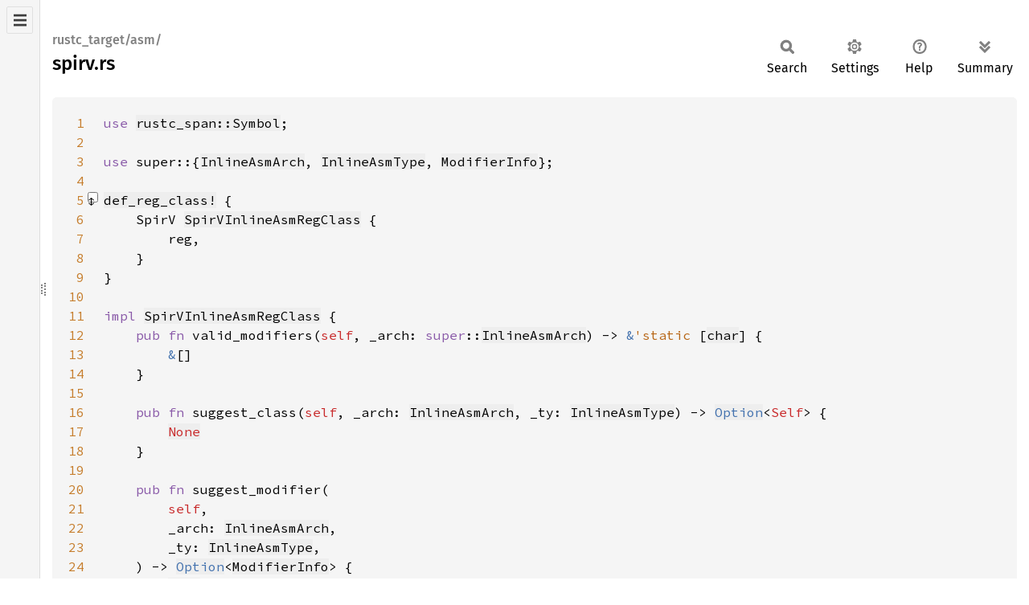

--- FILE ---
content_type: text/html
request_url: https://doc.rust-lang.org/beta/nightly-rustc/src/rustc_target/asm/spirv.rs.html
body_size: 3852
content:
<!DOCTYPE html><html lang="en"><head><meta charset="utf-8"><meta name="viewport" content="width=device-width, initial-scale=1.0"><meta name="generator" content="rustdoc"><meta name="description" content="Source of the Rust file `compiler/rustc_target/src/asm/spirv.rs`."><title>spirv.rs - source</title><script>if(window.location.protocol!=="file:")document.head.insertAdjacentHTML("beforeend","SourceSerif4-Regular-6b053e98.ttf.woff2,FiraSans-Italic-81dc35de.woff2,FiraSans-Regular-0fe48ade.woff2,FiraSans-MediumItalic-ccf7e434.woff2,FiraSans-Medium-e1aa3f0a.woff2,SourceCodePro-Regular-8badfe75.ttf.woff2,SourceCodePro-Semibold-aa29a496.ttf.woff2".split(",").map(f=>`<link rel="preload" as="font" type="font/woff2"href="../../../static.files/${f}">`).join(""))</script><link rel="stylesheet" href="../../../static.files/normalize-9960930a.css"><link rel="stylesheet" href="../../../static.files/rustdoc-77263533.css"><meta name="rustdoc-vars" data-root-path="../../../" data-static-root-path="../../../static.files/" data-current-crate="rustc_target" data-themes="" data-resource-suffix="" data-rustdoc-version="1.94.0-beta.1 (9b1f8ff42 2026-01-19)" data-channel="beta" data-search-js="search-9e2438ea.js" data-stringdex-js="stringdex-b897f86f.js" data-settings-js="settings-c38705f0.js" ><script src="../../../static.files/storage-e2aeef58.js"></script><script defer src="../../../static.files/src-script-813739b1.js"></script><script defer src="../../../src-files.js"></script><script defer src="../../../static.files/main-7bab91a1.js"></script><noscript><link rel="stylesheet" href="../../../static.files/noscript-ffcac47a.css"></noscript><link rel="alternate icon" type="image/png" href="../../../static.files/favicon-32x32-eab170b8.png"><link rel="icon" type="image/svg+xml" href="../../../static.files/favicon-044be391.svg"></head><body class="rustdoc src"><!--[if lte IE 11]><div class="warning">This old browser is unsupported and will most likely display funky things.</div><![endif]--><nav class="sidebar"><div class="src-sidebar-title"><h2>Files</h2></div></nav><div class="sidebar-resizer" title="Drag to resize sidebar"></div><main><section id="main-content" class="content"><div class="main-heading"><h1><div class="sub-heading">rustc_target/asm/</div>spirv.rs</h1><rustdoc-toolbar></rustdoc-toolbar></div><div class="example-wrap digits-2"><pre class="rust"><code><a href=#1 id=1 data-nosnippet>1</a><span class="kw">use </span><a href="../../../rustc_span/symbol/struct.Symbol.html">rustc_span::Symbol</a>;
<a href=#2 id=2 data-nosnippet>2</a>
<a href=#3 id=3 data-nosnippet>3</a><span class="kw">use </span>super::{<a href="mod.rs.html#218-245">InlineAsmArch</a>, <a href="mod.rs.html#741-760">InlineAsmType</a>, <a href="mod.rs.html#10-14">ModifierInfo</a>};
<a href=#4 id=4 data-nosnippet>4</a>
<a href=#5 id=5 data-nosnippet>5</a><span class="expansion"><input id=expand-5 tabindex=0 type=checkbox aria-label="Collapse/expand macro" title="Collapse/expand macro"><span class=expanded><span class="attr">#[allow(non_camel_case_types)]
</span><span class="kw">pub enum </span>SpirVInlineAsmRegClass { reg, }
<span class="attr">#[automatically_derived]
#[allow(non_camel_case_types)]
</span><span class="kw">impl </span>::core::marker::Copy <span class="kw">for </span>SpirVInlineAsmRegClass { }
<span class="attr">#[automatically_derived]
#[doc(hidden)]
#[allow(non_camel_case_types)]
</span><span class="kw">unsafe impl </span>::core::clone::TrivialClone <span class="kw">for </span>SpirVInlineAsmRegClass { }
<span class="attr">#[automatically_derived]
#[allow(non_camel_case_types)]
</span><span class="kw">impl </span>::core::clone::Clone <span class="kw">for </span>SpirVInlineAsmRegClass {
    <span class="attr">#[inline]
    </span><span class="kw">fn </span>clone(<span class="kw-2">&amp;</span><span class="self">self</span>) -&gt; SpirVInlineAsmRegClass { <span class="kw-2">*</span><span class="self">self </span>}
}
<span class="kw">const _</span>: () =
    {
        <span class="kw">impl</span>&lt;__E: ::rustc_span::SpanEncoder&gt; ::rustc_serialize::Encodable&lt;__E&gt;
            <span class="kw">for </span>SpirVInlineAsmRegClass {
            <span class="kw">fn </span>encode(<span class="kw-2">&amp;</span><span class="self">self</span>, __encoder: <span class="kw-2">&amp;mut </span>__E) {
                <span class="kw">match </span><span class="kw-2">*</span><span class="self">self </span>{ SpirVInlineAsmRegClass::reg =&gt; {} }
            }
        }
    };
<span class="kw">const _</span>: () =
    {
        <span class="kw">impl</span>&lt;__D: ::rustc_span::SpanDecoder&gt; ::rustc_serialize::Decodable&lt;__D&gt;
            <span class="kw">for </span>SpirVInlineAsmRegClass {
            <span class="kw">fn </span>decode(__decoder: <span class="kw-2">&amp;mut </span>__D) -&gt; <span class="self">Self </span>{
                SpirVInlineAsmRegClass::reg
            }
        }
    };
<span class="attr">#[automatically_derived]
#[allow(non_camel_case_types)]
</span><span class="kw">impl </span>::core::fmt::Debug <span class="kw">for </span>SpirVInlineAsmRegClass {
    <span class="attr">#[inline]
    </span><span class="kw">fn </span>fmt(<span class="kw-2">&amp;</span><span class="self">self</span>, f: <span class="kw-2">&amp;mut </span>::core::fmt::Formatter) -&gt; ::core::fmt::Result {
        ::core::fmt::Formatter::write_str(f, <span class="string">"reg"</span>)
    }
}
<span class="attr">#[automatically_derived]
#[allow(non_camel_case_types)]
</span><span class="kw">impl </span>::core::cmp::Eq <span class="kw">for </span>SpirVInlineAsmRegClass {
    <span class="attr">#[inline]
    #[doc(hidden)]
    #[coverage(off)]
    </span><span class="kw">fn </span>assert_receiver_is_total_eq(<span class="kw-2">&amp;</span><span class="self">self</span>) -&gt; () {}
}
<span class="attr">#[automatically_derived]
#[allow(non_camel_case_types)]
</span><span class="kw">impl </span>::core::marker::StructuralPartialEq <span class="kw">for </span>SpirVInlineAsmRegClass { }
<span class="attr">#[automatically_derived]
#[allow(non_camel_case_types)]
</span><span class="kw">impl </span>::core::cmp::PartialEq <span class="kw">for </span>SpirVInlineAsmRegClass {
    <span class="attr">#[inline]
    </span><span class="kw">fn </span>eq(<span class="kw-2">&amp;</span><span class="self">self</span>, other: <span class="kw-2">&amp;</span>SpirVInlineAsmRegClass) -&gt; bool { <span class="bool-val">true </span>}
}
<span class="attr">#[automatically_derived]
#[allow(non_camel_case_types)]
</span><span class="kw">impl </span>::core::cmp::PartialOrd <span class="kw">for </span>SpirVInlineAsmRegClass {
    <span class="attr">#[inline]
    </span><span class="kw">fn </span>partial_cmp(<span class="kw-2">&amp;</span><span class="self">self</span>, other: <span class="kw-2">&amp;</span>SpirVInlineAsmRegClass)
        -&gt; ::core::option::Option&lt;::core::cmp::Ordering&gt; {
        ::core::option::Option::Some(::core::cmp::Ordering::Equal)
    }
}
<span class="attr">#[automatically_derived]
#[allow(non_camel_case_types)]
</span><span class="kw">impl </span>::core::hash::Hash <span class="kw">for </span>SpirVInlineAsmRegClass {
    <span class="attr">#[inline]
    </span><span class="kw">fn </span>hash&lt;__H: ::core::hash::Hasher&gt;(<span class="kw-2">&amp;</span><span class="self">self</span>, state: <span class="kw-2">&amp;mut </span>__H) -&gt; () {}
}
<span class="kw">const _</span>: () =
    {
        <span class="kw">impl</span>&lt;__CTX&gt; ::rustc_data_structures::stable_hasher::HashStable&lt;__CTX&gt;
            <span class="kw">for </span>SpirVInlineAsmRegClass <span class="kw">where </span>__CTX: <span class="kw">crate</span>::HashStableContext {
            <span class="attr">#[inline]
            </span><span class="kw">fn </span>hash_stable(<span class="kw-2">&amp;</span><span class="self">self</span>, __hcx: <span class="kw-2">&amp;mut </span>__CTX,
                __hasher:
                    <span class="kw-2">&amp;mut </span>::rustc_data_structures::stable_hasher::StableHasher) {
                ::std::mem::discriminant(<span class="self">self</span>).hash_stable(__hcx, __hasher);
                <span class="kw">match </span><span class="kw-2">*</span><span class="self">self </span>{ SpirVInlineAsmRegClass::reg =&gt; {} }
            }
        }
    };
<span class="kw">impl </span>SpirVInlineAsmRegClass {
    <span class="kw">pub fn </span>name(<span class="self">self</span>) -&gt; rustc_span::Symbol {
        <span class="kw">match </span><span class="self">self </span>{ <span class="self">Self</span>::reg =&gt; rustc_span::sym::reg, }
    }
    <span class="kw">pub fn </span>parse(name: rustc_span::Symbol)
        -&gt; <span class="prelude-ty">Result</span>&lt;<span class="self">Self</span>, <span class="kw-2">&amp;</span><span class="lifetime">'static </span>[rustc_span::Symbol]&gt; {
        <span class="kw">match </span>name {
            rustc_span::sym::reg =&gt; <span class="prelude-val">Ok</span>(<span class="self">Self</span>::reg),
            <span class="kw">_ </span>=&gt; <span class="prelude-val">Err</span>(<span class="kw-2">&amp;</span>[rustc_span::sym::reg]),
        }
    }
}
<span class="kw">pub</span>(<span class="kw">super</span>) <span class="kw">fn </span>regclass_map()
    -&gt;
        rustc_data_structures::fx::FxHashMap&lt;<span class="kw">super</span>::InlineAsmRegClass,
        rustc_data_structures::fx::FxIndexSet&lt;<span class="kw">super</span>::InlineAsmReg&gt;&gt; {
    <span class="kw">use </span>rustc_data_structures::fx::FxHashMap;
    <span class="kw">use </span>rustc_data_structures::fx::FxIndexSet;
    <span class="kw">use </span><span class="kw">super</span>::InlineAsmRegClass;
    <span class="kw">let </span><span class="kw-2">mut </span>map = FxHashMap::default();
    map.insert(InlineAsmRegClass::SpirV(SpirVInlineAsmRegClass::reg),
        FxIndexSet::default());
    map
}</span><span class="original"><a href="mod.rs.html#22-65">def_reg_class!</a> {
<a href=#6 id=6 data-nosnippet>6</a>    SpirV <a href="#5-9">SpirVInlineAsmRegClass</a> {
<a href=#7 id=7 data-nosnippet>7</a>        reg,
<a href=#8 id=8 data-nosnippet>8</a>    }
<a href=#9 id=9 data-nosnippet>9</a>}</span></span>
<a href=#10 id=10 data-nosnippet>10</a>
<a href=#11 id=11 data-nosnippet>11</a><span class="kw">impl </span><a href="#5-9">SpirVInlineAsmRegClass</a> {
<a href=#12 id=12 data-nosnippet>12</a>    <span class="kw">pub fn </span>valid_modifiers(<span class="self">self</span>, _arch: <span class="kw">super</span>::<a href="mod.rs.html#218-245">InlineAsmArch</a>) -&gt; <span class="kw-2">&amp;</span><span class="lifetime">'static </span>[<a href="https://doc.rust-lang.org/beta/std/primitive.char.html">char</a>] {
<a href=#13 id=13 data-nosnippet>13</a>        <span class="kw-2">&amp;</span>[]
<a href=#14 id=14 data-nosnippet>14</a>    }
<a href=#15 id=15 data-nosnippet>15</a>
<a href=#16 id=16 data-nosnippet>16</a>    <span class="kw">pub fn </span>suggest_class(<span class="self">self</span>, _arch: <a href="mod.rs.html#218-245">InlineAsmArch</a>, _ty: <a href="mod.rs.html#741-760">InlineAsmType</a>) -&gt; <a class="prelude-ty" href="https://doc.rust-lang.org/beta/core/option/enum.Option.html">Option</a>&lt;<span class="self">Self</span>&gt; {
<a href=#17 id=17 data-nosnippet>17</a>        <a class="prelude-val" href="https://doc.rust-lang.org/beta/core/option/enum.Option.html#variant.None">None</a>
<a href=#18 id=18 data-nosnippet>18</a>    }
<a href=#19 id=19 data-nosnippet>19</a>
<a href=#20 id=20 data-nosnippet>20</a>    <span class="kw">pub fn </span>suggest_modifier(
<a href=#21 id=21 data-nosnippet>21</a>        <span class="self">self</span>,
<a href=#22 id=22 data-nosnippet>22</a>        _arch: <a href="mod.rs.html#218-245">InlineAsmArch</a>,
<a href=#23 id=23 data-nosnippet>23</a>        _ty: <a href="mod.rs.html#741-760">InlineAsmType</a>,
<a href=#24 id=24 data-nosnippet>24</a>    ) -&gt; <a class="prelude-ty" href="https://doc.rust-lang.org/beta/core/option/enum.Option.html">Option</a>&lt;<a href="mod.rs.html#10-14">ModifierInfo</a>&gt; {
<a href=#25 id=25 data-nosnippet>25</a>        <a class="prelude-val" href="https://doc.rust-lang.org/beta/core/option/enum.Option.html#variant.None">None</a>
<a href=#26 id=26 data-nosnippet>26</a>    }
<a href=#27 id=27 data-nosnippet>27</a>
<a href=#28 id=28 data-nosnippet>28</a>    <span class="kw">pub fn </span>default_modifier(<span class="self">self</span>, _arch: <a href="mod.rs.html#218-245">InlineAsmArch</a>) -&gt; <a class="prelude-ty" href="https://doc.rust-lang.org/beta/core/option/enum.Option.html">Option</a>&lt;<a href="mod.rs.html#10-14">ModifierInfo</a>&gt; {
<a href=#29 id=29 data-nosnippet>29</a>        <a class="prelude-val" href="https://doc.rust-lang.org/beta/core/option/enum.Option.html#variant.None">None</a>
<a href=#30 id=30 data-nosnippet>30</a>    }
<a href=#31 id=31 data-nosnippet>31</a>
<a href=#32 id=32 data-nosnippet>32</a>    <span class="kw">pub fn </span>supported_types(
<a href=#33 id=33 data-nosnippet>33</a>        <span class="self">self</span>,
<a href=#34 id=34 data-nosnippet>34</a>        _arch: <a href="mod.rs.html#218-245">InlineAsmArch</a>,
<a href=#35 id=35 data-nosnippet>35</a>    ) -&gt; <span class="kw-2">&amp;</span><span class="lifetime">'static </span>[(<a href="mod.rs.html#741-760">InlineAsmType</a>, <a class="prelude-ty" href="https://doc.rust-lang.org/beta/core/option/enum.Option.html">Option</a>&lt;<a href="../../../rustc_span/symbol/struct.Symbol.html">Symbol</a>&gt;)] {
<a href=#36 id=36 data-nosnippet>36</a>        <span class="kw">match </span><a class="self" href="#33">self</a> {
<a href=#37 id=37 data-nosnippet>37</a>            <span class="self">Self</span>::<a href="#5-9">reg</a> =&gt; {
<a href=#38 id=38 data-nosnippet>38</a><span class="expansion"><input id=expand-38 tabindex=0 type=checkbox aria-label="Collapse/expand macro" title="Collapse/expand macro">                <span class=expanded>{
    <span class="kw">use </span><span class="kw">super</span>::InlineAsmType::<span class="kw-2">*</span>;
    <span class="kw-2">&amp;</span>[(I8, <span class="prelude-val">None</span>), (I16, <span class="prelude-val">None</span>), (I32, <span class="prelude-val">None</span>), (I64, <span class="prelude-val">None</span>), (F32, <span class="prelude-val">None</span>),
                (F64, <span class="prelude-val">None</span>)]
}</span><span class="original"><a href="mod.rs.html#160-177">types!</a> { <span class="kw">_</span>: I8, I16, I32, I64, F32, F64; }</span></span>
<a href=#39 id=39 data-nosnippet>39</a>            }
<a href=#40 id=40 data-nosnippet>40</a>        }
<a href=#41 id=41 data-nosnippet>41</a>    }
<a href=#42 id=42 data-nosnippet>42</a>}
<a href=#43 id=43 data-nosnippet>43</a>
<a href=#44 id=44 data-nosnippet>44</a><span class="expansion"><input id=expand-44 tabindex=0 type=checkbox aria-label="Collapse/expand macro" title="Collapse/expand macro"><span class=expanded><span class="attr">#[allow(unreachable_code)]
#[allow(non_camel_case_types)]
</span><span class="kw">pub enum </span>SpirVInlineAsmReg {}
<span class="attr">#[automatically_derived]
#[allow(unreachable_code)]
#[allow(non_camel_case_types)]
</span><span class="kw">impl </span>::core::marker::Copy <span class="kw">for </span>SpirVInlineAsmReg { }
<span class="attr">#[automatically_derived]
#[doc(hidden)]
#[allow(unreachable_code)]
#[allow(non_camel_case_types)]
</span><span class="kw">unsafe impl </span>::core::clone::TrivialClone <span class="kw">for </span>SpirVInlineAsmReg { }
<span class="attr">#[automatically_derived]
#[allow(unreachable_code)]
#[allow(non_camel_case_types)]
</span><span class="kw">impl </span>::core::clone::Clone <span class="kw">for </span>SpirVInlineAsmReg {
    <span class="attr">#[inline]
    </span><span class="kw">fn </span>clone(<span class="kw-2">&amp;</span><span class="self">self</span>) -&gt; SpirVInlineAsmReg { <span class="kw-2">*</span><span class="self">self </span>}
}
<span class="kw">const _</span>: () =
    {
        <span class="kw">impl</span>&lt;__E: ::rustc_span::SpanEncoder&gt; ::rustc_serialize::Encodable&lt;__E&gt;
            <span class="kw">for </span>SpirVInlineAsmReg {
            <span class="kw">fn </span>encode(<span class="kw-2">&amp;</span><span class="self">self</span>, __encoder: <span class="kw-2">&amp;mut </span>__E) { <span class="kw">match </span><span class="kw-2">*</span><span class="self">self </span>{} }
        }
    };
<span class="kw">const _</span>: () =
    {
        <span class="kw">impl</span>&lt;__D: ::rustc_span::SpanDecoder&gt; ::rustc_serialize::Decodable&lt;__D&gt;
            <span class="kw">for </span>SpirVInlineAsmReg {
            <span class="kw">fn </span>decode(__decoder: <span class="kw-2">&amp;mut </span>__D) -&gt; <span class="self">Self </span>{
                {
                    ::core::panicking::panic_fmt(<span class="macro">format_args!</span>(<span class="string">"`SpirVInlineAsmReg` has no variants to decode"</span>));
                }
            }
        }
    };
<span class="attr">#[automatically_derived]
#[allow(unreachable_code)]
#[allow(non_camel_case_types)]
</span><span class="kw">impl </span>::core::fmt::Debug <span class="kw">for </span>SpirVInlineAsmReg {
    <span class="attr">#[inline]
    </span><span class="kw">fn </span>fmt(<span class="kw-2">&amp;</span><span class="self">self</span>, f: <span class="kw-2">&amp;mut </span>::core::fmt::Formatter) -&gt; ::core::fmt::Result {
        <span class="kw">match </span><span class="kw-2">*</span><span class="self">self </span>{}
    }
}
<span class="attr">#[automatically_derived]
#[allow(unreachable_code)]
#[allow(non_camel_case_types)]
</span><span class="kw">impl </span>::core::cmp::Eq <span class="kw">for </span>SpirVInlineAsmReg {
    <span class="attr">#[inline]
    #[doc(hidden)]
    #[coverage(off)]
    </span><span class="kw">fn </span>assert_receiver_is_total_eq(<span class="kw-2">&amp;</span><span class="self">self</span>) -&gt; () {}
}
<span class="attr">#[automatically_derived]
#[allow(unreachable_code)]
#[allow(non_camel_case_types)]
</span><span class="kw">impl </span>::core::marker::StructuralPartialEq <span class="kw">for </span>SpirVInlineAsmReg { }
<span class="attr">#[automatically_derived]
#[allow(unreachable_code)]
#[allow(non_camel_case_types)]
</span><span class="kw">impl </span>::core::cmp::PartialEq <span class="kw">for </span>SpirVInlineAsmReg {
    <span class="attr">#[inline]
    </span><span class="kw">fn </span>eq(<span class="kw-2">&amp;</span><span class="self">self</span>, other: <span class="kw-2">&amp;</span>SpirVInlineAsmReg) -&gt; bool { <span class="kw">match </span><span class="kw-2">*</span><span class="self">self </span>{} }
}
<span class="attr">#[automatically_derived]
#[allow(unreachable_code)]
#[allow(non_camel_case_types)]
</span><span class="kw">impl </span>::core::cmp::PartialOrd <span class="kw">for </span>SpirVInlineAsmReg {
    <span class="attr">#[inline]
    </span><span class="kw">fn </span>partial_cmp(<span class="kw-2">&amp;</span><span class="self">self</span>, other: <span class="kw-2">&amp;</span>SpirVInlineAsmReg)
        -&gt; ::core::option::Option&lt;::core::cmp::Ordering&gt; {
        <span class="kw">match </span><span class="kw-2">*</span><span class="self">self </span>{}
    }
}
<span class="attr">#[automatically_derived]
#[allow(unreachable_code)]
#[allow(non_camel_case_types)]
</span><span class="kw">impl </span>::core::hash::Hash <span class="kw">for </span>SpirVInlineAsmReg {
    <span class="attr">#[inline]
    </span><span class="kw">fn </span>hash&lt;__H: ::core::hash::Hasher&gt;(<span class="kw-2">&amp;</span><span class="self">self</span>, state: <span class="kw-2">&amp;mut </span>__H) -&gt; () {
        <span class="kw">match </span><span class="kw-2">*</span><span class="self">self </span>{}
    }
}
<span class="kw">const _</span>: () =
    {
        <span class="kw">impl</span>&lt;__CTX&gt; ::rustc_data_structures::stable_hasher::HashStable&lt;__CTX&gt;
            <span class="kw">for </span>SpirVInlineAsmReg <span class="kw">where </span>__CTX: <span class="kw">crate</span>::HashStableContext {
            <span class="attr">#[inline]
            </span><span class="kw">fn </span>hash_stable(<span class="kw-2">&amp;</span><span class="self">self</span>, __hcx: <span class="kw-2">&amp;mut </span>__CTX,
                __hasher:
                    <span class="kw-2">&amp;mut </span>::rustc_data_structures::stable_hasher::StableHasher) {
                ::std::mem::discriminant(<span class="self">self</span>).hash_stable(__hcx, __hasher);
                <span class="kw">match </span><span class="kw-2">*</span><span class="self">self </span>{}
            }
        }
    };
<span class="kw">impl </span>SpirVInlineAsmReg {
    <span class="kw">pub fn </span>name(<span class="self">self</span>) -&gt; <span class="kw-2">&amp;</span><span class="lifetime">'static </span>str { <span class="kw">match </span><span class="self">self </span>{} }
    <span class="kw">pub fn </span>reg_class(<span class="self">self</span>) -&gt; SpirVInlineAsmRegClass { <span class="kw">match </span><span class="self">self </span>{} }
    <span class="kw">pub fn </span>parse(name: <span class="kw-2">&amp;</span>str) -&gt; <span class="prelude-ty">Result</span>&lt;<span class="self">Self</span>, <span class="kw-2">&amp;</span><span class="lifetime">'static </span>str&gt; {
        <span class="kw">match </span>name { <span class="kw">_ </span>=&gt; <span class="prelude-val">Err</span>(<span class="string">"unknown register"</span>), }
    }
    <span class="kw">pub fn </span>validate(<span class="self">self</span>, _arch: <span class="kw">super</span>::InlineAsmArch,
        _reloc_model: <span class="kw">crate</span>::spec::RelocModel,
        _target_features: <span class="kw-2">&amp;</span>rustc_data_structures::fx::FxIndexSet&lt;Symbol&gt;,
        _target: <span class="kw-2">&amp;</span><span class="kw">crate</span>::spec::Target, _is_clobber: bool)
        -&gt; <span class="prelude-ty">Result</span>&lt;(), <span class="kw-2">&amp;</span><span class="lifetime">'static </span>str&gt; {
        <span class="kw">match </span><span class="self">self </span>{}
    }
}
<span class="kw">pub</span>(<span class="kw">super</span>) <span class="kw">fn </span>fill_reg_map(_arch: <span class="kw">super</span>::InlineAsmArch,
    _reloc_model: <span class="kw">crate</span>::spec::RelocModel,
    _target_features: <span class="kw-2">&amp;</span>rustc_data_structures::fx::FxIndexSet&lt;Symbol&gt;,
    _target: <span class="kw-2">&amp;</span><span class="kw">crate</span>::spec::Target,
    _map:
        <span class="kw-2">&amp;mut </span>rustc_data_structures::fx::FxHashMap&lt;<span class="kw">super</span>::InlineAsmRegClass,
        rustc_data_structures::fx::FxIndexSet&lt;<span class="kw">super</span>::InlineAsmReg&gt;&gt;) {
    <span class="attr">#[allow(unused_imports)]
    </span><span class="kw">use </span>super::{InlineAsmReg, InlineAsmRegClass};
}</span><span class="original"><a href="mod.rs.html#67-158">def_regs!</a> {
<a href=#45 id=45 data-nosnippet>45</a>    <span class="comment">// SPIR-V is SSA-based, it does not have registers.
<a href=#46 id=46 data-nosnippet>46</a>    </span>SpirV <a href="#44-47">SpirVInlineAsmReg</a> <a href="#5-9">SpirVInlineAsmRegClass</a> {}
<a href=#47 id=47 data-nosnippet>47</a>}</span></span>
</code></pre></div></section></main></body></html>

--- FILE ---
content_type: text/javascript
request_url: https://doc.rust-lang.org/beta/nightly-rustc/src-files.js
body_size: 12967
content:
createSrcSidebar('[["bootstrap",["",[["core",[["build_steps",[["test",[],["compiletest.rs"]]],["check.rs","clean.rs","clippy.rs","compile.rs","dist.rs","doc.rs","format.rs","gcc.rs","install.rs","llvm.rs","mod.rs","perf.rs","run.rs","setup.rs","synthetic_targets.rs","test.rs","tool.rs","toolstate.rs","vendor.rs"]],["builder",[],["cargo.rs","cli_paths.rs","mod.rs"]],["config",[["toml",[],["build.rs","change_id.rs","dist.rs","gcc.rs","install.rs","llvm.rs","mod.rs","rust.rs","target.rs"]]],["config.rs","flags.rs","mod.rs","target_selection.rs"]],["debuggers",[],["cdb.rs","gdb.rs","lldb.rs","mod.rs"]]],["android.rs","download.rs","metadata.rs","mod.rs","sanity.rs"]],["utils",[],["build_stamp.rs","cache.rs","cc_detect.rs","change_tracker.rs","channel.rs","exec.rs","helpers.rs","job.rs","mod.rs","render_tests.rs","shared_helpers.rs","tarball.rs","tracing.rs"]]],["lib.rs"]]],["build_helper",["",[["drop_bomb",[],["mod.rs"]],["fs",[],["mod.rs"]]],["ci.rs","git.rs","lib.rs","npm.rs","stage0_parser.rs","targets.rs","util.rs"]]],["cargo",["",[["core",[["compiler",[["build_context",[],["mod.rs","target_info.rs"]],["build_runner",[],["compilation_files.rs","mod.rs"]],["fingerprint",[],["dep_info.rs","dirty_reason.rs","mod.rs","rustdoc.rs"]],["job_queue",[],["job.rs","job_state.rs","mod.rs"]],["timings",[],["mod.rs","report.rs"]]],["artifact.rs","build_config.rs","compilation.rs","compile_kind.rs","crate_type.rs","custom_build.rs","future_incompat.rs","layout.rs","links.rs","locking.rs","lto.rs","mod.rs","output_depinfo.rs","output_sbom.rs","rustdoc.rs","standard_lib.rs","unit.rs","unit_dependencies.rs","unit_graph.rs"]],["resolver",[],["conflict_cache.rs","context.rs","dep_cache.rs","encode.rs","errors.rs","features.rs","mod.rs","resolve.rs","types.rs","version_prefs.rs"]]],["dependency.rs","features.rs","gc.rs","global_cache_tracker.rs","manifest.rs","mod.rs","package.rs","package_id.rs","package_id_spec.rs","profiles.rs","registry.rs","shell.rs","source_id.rs","summary.rs","workspace.rs"]],["lints",[["rules",[],["blanket_hint_mostly_unused.rs","im_a_teapot.rs","implicit_minimum_version_req.rs","mod.rs","unknown_lints.rs"]]],["mod.rs"]],["ops",[["cargo_add",[],["crate_spec.rs","mod.rs"]],["cargo_compile",[],["compile_filter.rs","mod.rs","packages.rs","unit_generator.rs"]],["cargo_package",[],["mod.rs","vcs.rs","verify.rs"]],["cargo_report",[],["mod.rs","rebuilds.rs","sessions.rs","timings.rs","util.rs"]],["fix",[],["fix_edition.rs","mod.rs"]],["registry",[["info",[],["mod.rs","view.rs"]]],["login.rs","logout.rs","mod.rs","owner.rs","publish.rs","search.rs","yank.rs"]],["tree",[["format",[],["mod.rs","parse.rs"]]],["graph.rs","mod.rs"]]],["cargo_clean.rs","cargo_config.rs","cargo_doc.rs","cargo_fetch.rs","cargo_install.rs","cargo_new.rs","cargo_output_metadata.rs","cargo_pkgid.rs","cargo_read_manifest.rs","cargo_remove.rs","cargo_run.rs","cargo_test.rs","cargo_uninstall.rs","cargo_update.rs","common_for_install_and_uninstall.rs","lockfile.rs","mod.rs","resolve.rs","vendor.rs"]],["sources",[["git",[],["known_hosts.rs","mod.rs","oxide.rs","source.rs","utils.rs"]],["registry",[["index",[],["cache.rs","mod.rs"]]],["download.rs","http_remote.rs","local.rs","mod.rs","remote.rs"]]],["config.rs","directory.rs","mod.rs","overlay.rs","path.rs","replaced.rs","source.rs"]],["util",[["auth",[],["mod.rs"]],["context",[],["config_value.rs","de.rs","environment.rs","error.rs","key.rs","mod.rs","path.rs","schema.rs","target.rs","value.rs"]],["credential",[],["adaptor.rs","mod.rs","paseto.rs","process.rs","token.rs"]],["network",[],["http.rs","mod.rs","proxy.rs","retry.rs","sleep.rs"]],["toml",[],["embedded.rs","mod.rs","targets.rs"]],["toml_mut",[],["dependency.rs","manifest.rs","mod.rs","upgrade.rs"]]],["cache_lock.rs","canonical_url.rs","command_prelude.rs","counter.rs","cpu.rs","dependency_queue.rs","diagnostic_server.rs","edit_distance.rs","errors.rs","flock.rs","frontmatter.rs","graph.rs","hasher.rs","hex.rs","hostname.rs","important_paths.rs","interning.rs","into_url.rs","into_url_with_base.rs","io.rs","job.rs","lockserver.rs","log_message.rs","logger.rs","machine_message.rs","mod.rs","once.rs","open.rs","progress.rs","queue.rs","restricted_names.rs","rustc.rs","semver_eval_ext.rs","semver_ext.rs","sqlite.rs","style.rs","vcs.rs","workspace.rs"]]],["lib.rs","macros.rs","version.rs"]]],["cargo_credential",["",[],["error.rs","lib.rs","secret.rs","stdio.rs"]]],["cargo_fmt",["",[],["main.rs"]]],["cargo_platform",["",[],["cfg.rs","error.rs","lib.rs"]]],["cargo_test_macro",["",[],["lib.rs"]]],["cargo_test_support",["",[],["compare.rs","containers.rs","cross_compile.rs","git.rs","install.rs","lib.rs","paths.rs","publish.rs","registry.rs"]]],["cargo_util",["",[],["du.rs","lib.rs","paths.rs","process_builder.rs","process_error.rs","read2.rs","registry.rs","sha256.rs"]]],["cargo_util_schemas",["",[["core",[],["mod.rs","package_id_spec.rs","partial_version.rs","source_kind.rs"]],["manifest",[],["mod.rs","rust_version.rs"]]],["index.rs","lib.rs","lockfile.rs","messages.rs","restricted_names.rs"]]],["clippy_config",["",[],["conf.rs","lib.rs","metadata.rs","types.rs"]]],["clippy_utils",["",[["ast_utils",[],["ident_iter.rs","mod.rs"]],["mir",[],["mod.rs","possible_borrower.rs","possible_origin.rs","transitive_relation.rs"]],["ty",[["type_certainty",[],["certainty.rs","mod.rs"]]],["mod.rs"]]],["attrs.rs","check_proc_macro.rs","comparisons.rs","consts.rs","diagnostics.rs","eager_or_lazy.rs","higher.rs","hir_utils.rs","lib.rs","macros.rs","msrvs.rs","numeric_literal.rs","paths.rs","qualify_min_const_fn.rs","res.rs","source.rs","str_utils.rs","sugg.rs","sym.rs","usage.rs","visitors.rs"]]],["compiletest",["",[["directives",[],["auxiliary.rs","cfg.rs","directive_names.rs","file.rs","handlers.rs","line.rs","line_number.rs","needs.rs"]],["executor",[],["deadline.rs","json.rs"]],["runtest",[],["assembly.rs","codegen.rs","codegen_units.rs","compute_diff.rs","coverage.rs","crashes.rs","debugger.rs","debuginfo.rs","incremental.rs","js_doc.rs","mir_opt.rs","pretty.rs","run_make.rs","rustdoc.rs","rustdoc_json.rs","ui.rs"]]],["cli.rs","common.rs","debuggers.rs","diagnostics.rs","directives.rs","edition.rs","errors.rs","executor.rs","json.rs","lib.rs","output_capture.rs","panic_hook.rs","raise_fd_limit.rs","read2.rs","runtest.rs","rustdoc_gui_test.rs","util.rs"]]],["crates_io",["",[],["lib.rs"]]],["git_rustfmt",["",[],["main.rs"]]],["mdman",["",[["format",[],["man.rs","md.rs","mod.rs","text.rs"]]],["hbs.rs","lib.rs","util.rs"]]],["miri",["",[["alloc",[],["alloc_bytes.rs","isolated_alloc.rs","mod.rs"]],["alloc_addresses",[],["address_generator.rs","mod.rs","reuse_pool.rs"]],["borrow_tracker",[["stacked_borrows",[],["diagnostics.rs","item.rs","mod.rs","stack.rs"]],["tree_borrows",[],["diagnostics.rs","foreign_access_skipping.rs","mod.rs","perms.rs","tree.rs","tree_visitor.rs","unimap.rs","wildcard.rs"]]],["mod.rs"]],["concurrency",[["genmc",[],["dummy.rs"]]],["cpu_affinity.rs","data_race.rs","data_race_handler.rs","init_once.rs","mod.rs","sync.rs","thread.rs","vector_clock.rs","weak_memory.rs"]],["data_structures",[],["dedup_range_map.rs","mod.rs","mono_hash_map.rs","range_object_map.rs"]],["intrinsics",[],["atomic.rs","math.rs","mod.rs","simd.rs"]],["shims",[["native_lib",[["trace",[],["child.rs","messages.rs","mod.rs","parent.rs"]]],["mod.rs"]],["unix",[["android",[],["foreign_items.rs","mod.rs","thread.rs"]],["freebsd",[],["foreign_items.rs","mod.rs","sync.rs"]],["linux",[],["foreign_items.rs","mem.rs","mod.rs"]],["linux_like",[],["epoll.rs","eventfd.rs","mod.rs","sync.rs","syscall.rs"]],["macos",[],["foreign_items.rs","mod.rs","sync.rs"]],["solarish",[],["foreign_items.rs","mod.rs"]]],["env.rs","fd.rs","foreign_items.rs","fs.rs","mem.rs","mod.rs","sync.rs","thread.rs","unnamed_socket.rs"]],["windows",[],["env.rs","foreign_items.rs","fs.rs","handle.rs","mod.rs","sync.rs","thread.rs"]],["x86",[],["aesni.rs","avx.rs","avx2.rs","avx512.rs","bmi.rs","gfni.rs","mod.rs","sha.rs","sse.rs","sse2.rs","sse3.rs","sse41.rs","sse42.rs","ssse3.rs"]]],["aarch64.rs","alloc.rs","backtrace.rs","env.rs","extern_static.rs","files.rs","foreign_items.rs","global_ctor.rs","io_error.rs","math.rs","mod.rs","os_str.rs","panic.rs","sig.rs","time.rs","tls.rs","unwind.rs"]]],["clock.rs","diagnostics.rs","eval.rs","helpers.rs","lib.rs","machine.rs","math.rs","operator.rs","provenance_gc.rs"]]],["run_make_support",["",[["assertion_helpers",[],["mod.rs"]],["diff",[],["mod.rs"]],["external_deps",[["c_cxx_compiler",[],["cc.rs","extras.rs","gcc.rs","mod.rs"]]],["c_build.rs","cargo.rs","clang.rs","htmldocck.rs","llvm.rs","mod.rs","python.rs","rustc.rs","rustdoc.rs"]]],["artifact_names.rs","command.rs","env.rs","fs.rs","lib.rs","linker.rs","macros.rs","path_helpers.rs","run.rs","scoped_run.rs","string.rs","symbols.rs","targets.rs","util.rs"]]],["rust_tidy",["",[],["main.rs"]]],["rustc_abi",["",[["callconv",[],["reg.rs"]],["layout",[],["coroutine.rs","simple.rs","ty.rs"]]],["callconv.rs","canon_abi.rs","extern_abi.rs","layout.rs","lib.rs"]]],["rustc_arena",["",[],["lib.rs"]]],["rustc_ast",["",[["attr",[],["data_structures.rs","mod.rs","version.rs"]],["expand",[],["allocator.rs","autodiff_attrs.rs","mod.rs","typetree.rs"]],["util",[],["case.rs","classify.rs","comments.rs","literal.rs","parser.rs","unicode.rs"]]],["ast.rs","ast_traits.rs","entry.rs","format.rs","lib.rs","mut_visit.rs","node_id.rs","token.rs","tokenstream.rs","visit.rs"]]],["rustc_ast_ir",["",[],["lib.rs","visit.rs"]]],["rustc_ast_lowering",["",[],["asm.rs","block.rs","contract.rs","delegation.rs","errors.rs","expr.rs","format.rs","index.rs","item.rs","lib.rs","pat.rs","path.rs","stability.rs"]]],["rustc_ast_passes",["",[],["ast_validation.rs","errors.rs","feature_gate.rs","lib.rs"]]],["rustc_ast_pretty",["",[["pp",[],["convenience.rs","ring.rs"]],["pprust",[["state",[],["expr.rs","fixup.rs","item.rs"]]],["mod.rs","state.rs"]]],["helpers.rs","lib.rs","pp.rs"]]],["rustc_attr_parsing",["",[["attributes",[],["allow_unstable.rs","body.rs","cfg.rs","cfg_select.rs","cfi_encoding.rs","codegen_attrs.rs","confusables.rs","crate_level.rs","debugger.rs","deprecation.rs","do_not_recommend.rs","doc.rs","dummy.rs","inline.rs","instruction_set.rs","link_attrs.rs","lint_helpers.rs","loop_match.rs","macro_attrs.rs","mod.rs","must_not_suspend.rs","must_use.rs","no_implicit_prelude.rs","no_link.rs","non_exhaustive.rs","path.rs","pin_v2.rs","prelude.rs","proc_macro_attrs.rs","prototype.rs","repr.rs","rustc_dump.rs","rustc_internal.rs","semantics.rs","stability.rs","test_attrs.rs","traits.rs","transparency.rs","util.rs"]]],["context.rs","early_parsed.rs","interface.rs","lib.rs","parser.rs","safety.rs","session_diagnostics.rs","target_checking.rs","validate_attr.rs"]]],["rustc_baked_icu_data",["",[["data",[],["list_and_v1.rs.data","mod.rs"]]],["lib.rs"]]],["rustc_borrowck",["",[["constraints",[],["graph.rs","mod.rs"]],["diagnostics",[],["bound_region_errors.rs","conflict_errors.rs","explain_borrow.rs","find_all_local_uses.rs","find_use.rs","mod.rs","move_errors.rs","mutability_errors.rs","opaque_types.rs","outlives_suggestion.rs","region_errors.rs","region_name.rs","var_name.rs"]],["polonius",[["legacy",[],["accesses.rs","facts.rs","loan_invalidations.rs","loan_kills.rs","location.rs","mod.rs"]]],["constraints.rs","dump.rs","liveness_constraints.rs","loan_liveness.rs","mod.rs","typeck_constraints.rs"]],["region_infer",[["opaque_types",[],["member_constraints.rs","mod.rs","region_ctxt.rs"]]],["dump_mir.rs","graphviz.rs","mod.rs","reverse_sccs.rs","values.rs"]],["type_check",[["liveness",[],["local_use_map.rs","mod.rs","trace.rs"]]],["canonical.rs","constraint_conversion.rs","free_region_relations.rs","input_output.rs","mod.rs","relate_tys.rs"]]],["borrow_set.rs","borrowck_errors.rs","consumers.rs","dataflow.rs","def_use.rs","handle_placeholders.rs","lib.rs","nll.rs","path_utils.rs","place_ext.rs","places_conflict.rs","prefixes.rs","renumber.rs","root_cx.rs","session_diagnostics.rs","universal_regions.rs","used_muts.rs"]]],["rustc_builtin_macros",["",[["assert",[],["context.rs"]],["deriving",[["cmp",[],["eq.rs","ord.rs","partial_eq.rs","partial_ord.rs"]],["generic",[],["mod.rs","ty.rs"]]],["bounds.rs","clone.rs","coerce_pointee.rs","debug.rs","default.rs","from.rs","hash.rs","mod.rs"]]],["alloc_error_handler.rs","asm.rs","assert.rs","autodiff.rs","cfg.rs","cfg_accessible.rs","cfg_eval.rs","cfg_select.rs","cmdline_attrs.rs","compile_error.rs","concat.rs","concat_bytes.rs","contracts.rs","define_opaque.rs","derive.rs","edition_panic.rs","eii.rs","env.rs","errors.rs","format.rs","format_foreign.rs","global_allocator.rs","iter.rs","lib.rs","log_syntax.rs","pattern_type.rs","proc_macro_harness.rs","source_util.rs","standard_library_imports.rs","test.rs","test_harness.rs","trace_macros.rs","util.rs"]]],["rustc_codegen_llvm",["",[["back",[],["archive.rs","lto.rs","mod.rs","owned_target_machine.rs","profiling.rs","write.rs"]],["builder",[],["autodiff.rs","gpu_offload.rs"]],["coverageinfo",[["mapgen",[],["covfun.rs","spans.rs","unused.rs"]]],["ffi.rs","llvm_cov.rs","mapgen.rs","mod.rs"]],["debuginfo",[["metadata",[["enums",[],["cpp_like.rs","mod.rs","native.rs"]]],["type_map.rs"]]],["create_scope_map.rs","di_builder.rs","dwarf_const.rs","gdb.rs","metadata.rs","mod.rs","namespace.rs","utils.rs"]],["llvm",[],["conversions.rs","diagnostic.rs","enzyme_ffi.rs","ffi.rs","metadata_kind.rs","mod.rs"]]],["abi.rs","allocator.rs","asm.rs","attributes.rs","base.rs","builder.rs","callee.rs","common.rs","consts.rs","context.rs","declare.rs","errors.rs","intrinsic.rs","lib.rs","llvm_util.rs","macros.rs","mono_item.rs","type_.rs","type_of.rs","typetree.rs","va_arg.rs","value.rs"]]],["rustc_codegen_ssa",["",[["back",[["link",[],["raw_dylib.rs"]]],["apple.rs","archive.rs","command.rs","link.rs","linker.rs","lto.rs","metadata.rs","mod.rs","rpath.rs","symbol_export.rs","write.rs"]],["debuginfo",[],["mod.rs","type_names.rs"]],["mir",[],["analyze.rs","block.rs","constant.rs","coverageinfo.rs","debuginfo.rs","intrinsic.rs","locals.rs","mod.rs","naked_asm.rs","operand.rs","place.rs","rvalue.rs","statement.rs"]],["traits",[],["abi.rs","asm.rs","backend.rs","builder.rs","consts.rs","coverageinfo.rs","debuginfo.rs","declare.rs","intrinsic.rs","misc.rs","mod.rs","statics.rs","type_.rs","write.rs"]]],["assert_module_sources.rs","base.rs","codegen_attrs.rs","common.rs","errors.rs","lib.rs","meth.rs","mono_item.rs","size_of_val.rs","target_features.rs"]]],["rustc_const_eval",["",[["check_consts",[],["check.rs","mod.rs","ops.rs","post_drop_elaboration.rs","qualifs.rs","resolver.rs"]],["const_eval",[],["dummy_machine.rs","error.rs","eval_queries.rs","fn_queries.rs","machine.rs","mod.rs","type_info.rs","valtrees.rs"]],["interpret",[["intrinsics",[],["simd.rs"]]],["call.rs","cast.rs","discriminant.rs","eval_context.rs","intern.rs","intrinsics.rs","machine.rs","memory.rs","mod.rs","operand.rs","operator.rs","place.rs","projection.rs","stack.rs","step.rs","traits.rs","util.rs","validity.rs","visitor.rs"]],["util",[],["alignment.rs","caller_location.rs","check_validity_requirement.rs","compare_types.rs","mod.rs","type_name.rs"]]],["errors.rs","lib.rs"]]],["rustc_data_structures",["",[["binary_search_util",[],["mod.rs"]],["flock",[],["linux.rs"]],["graph",[["dominators",[],["mod.rs"]],["iterate",[],["mod.rs"]],["linked_graph",[],["mod.rs"]],["scc",[],["mod.rs"]],["vec_graph",[],["mod.rs"]]],["mod.rs","reference.rs","reversed.rs"]],["obligation_forest",[],["graphviz.rs","mod.rs"]],["snapshot_map",[],["mod.rs"]],["sorted_map",[],["index_map.rs"]],["sso",[],["map.rs","mod.rs","set.rs"]],["sync",[],["freeze.rs","lock.rs","parallel.rs","vec.rs","worker_local.rs"]],["thousands",[],["mod.rs"]]],["aligned.rs","atomic_ref.rs","base_n.rs","fingerprint.rs","flat_map_in_place.rs","flock.rs","frozen.rs","fx.rs","intern.rs","jobserver.rs","lib.rs","marker.rs","memmap.rs","owned_slice.rs","packed.rs","profiling.rs","sharded.rs","small_c_str.rs","sorted_map.rs","stable_hasher.rs","stack.rs","steal.rs","svh.rs","sync.rs","tagged_ptr.rs","temp_dir.rs","thinvec.rs","transitive_relation.rs","unhash.rs","union_find.rs","unord.rs","vec_cache.rs","work_queue.rs"]]],["rustc_driver",["",[],["lib.rs"]]],["rustc_driver_impl",["",[],["args.rs","lib.rs","pretty.rs","print.rs","session_diagnostics.rs","signal_handler.rs"]]],["rustc_error_codes",["",[],["lib.rs"]]],["rustc_error_messages",["",[],["diagnostic_impls.rs","lib.rs"]]],["rustc_errors",["",[["markdown",[],["mod.rs","parse.rs","term.rs"]]],["annotate_snippet_emitter_writer.rs","codes.rs","decorate_diag.rs","diagnostic.rs","diagnostic_impls.rs","emitter.rs","error.rs","json.rs","lib.rs","lock.rs","registry.rs","snippet.rs","styled_buffer.rs","timings.rs","translation.rs"]]],["rustc_expand",["",[["mbe",[],["diagnostics.rs","macro_check.rs","macro_parser.rs","macro_rules.rs","metavar_expr.rs","quoted.rs","transcribe.rs"]]],["base.rs","build.rs","config.rs","errors.rs","expand.rs","lib.rs","mbe.rs","module.rs","placeholders.rs","proc_macro.rs","proc_macro_server.rs","stats.rs"]]],["rustc_feature",["",[],["accepted.rs","builtin_attrs.rs","lib.rs","removed.rs","unstable.rs"]]],["rustc_fluent_macro",["",[],["fluent.rs","lib.rs"]]],["rustc_fs_util",["",[],["lib.rs"]]],["rustc_graphviz",["",[],["lib.rs"]]],["rustc_hashes",["",[],["lib.rs"]]],["rustc_hir",["",[["attrs",[],["data_structures.rs","encode_cross_crate.rs","mod.rs","pretty_printing.rs"]]],["arena.rs","def.rs","def_path_hash_map.rs","definitions.rs","diagnostic_items.rs","hir.rs","intravisit.rs","lang_items.rs","lib.rs","limit.rs","lints.rs","pat_util.rs","stability.rs","stable_hash_impls.rs","target.rs","weak_lang_items.rs"]]],["rustc_hir_analysis",["",[["check",[["compare_impl_item",[],["refine.rs"]]],["always_applicable.rs","check.rs","compare_eii.rs","compare_impl_item.rs","entry.rs","intrinsic.rs","mod.rs","region.rs","wfcheck.rs"]],["coherence",[],["builtin.rs","inherent_impls.rs","inherent_impls_overlap.rs","mod.rs","orphan.rs","unsafety.rs"]],["collect",[["type_of",[],["opaque.rs"]]],["dump.rs","generics_of.rs","item_bounds.rs","predicates_of.rs","resolve_bound_vars.rs","type_of.rs"]],["errors",[],["precise_captures.rs","wrong_number_of_generic_args.rs"]],["hir_ty_lowering",[],["bounds.rs","cmse.rs","dyn_trait.rs","errors.rs","generics.rs","mod.rs"]],["impl_wf_check",[],["min_specialization.rs"]],["outlives",[],["dump.rs","explicit.rs","implicit_infer.rs","mod.rs","utils.rs"]],["variance",[],["constraints.rs","dump.rs","mod.rs","solve.rs","terms.rs"]]],["autoderef.rs","check_unused.rs","collect.rs","constrained_generic_params.rs","delegation.rs","errors.rs","hir_wf_check.rs","impl_wf_check.rs","lib.rs"]]],["rustc_hir_id",["",[],["lib.rs"]]],["rustc_hir_pretty",["",[],["lib.rs"]]],["rustc_hir_typeck",["",[["fn_ctxt",[],["_impl.rs","adjust_fulfillment_errors.rs","arg_matrix.rs","checks.rs","inspect_obligations.rs","mod.rs","suggestions.rs"]],["method",[],["confirm.rs","mod.rs","prelude_edition_lints.rs","probe.rs","suggest.rs"]]],["_match.rs","autoderef.rs","callee.rs","cast.rs","check.rs","closure.rs","coercion.rs","demand.rs","diverges.rs","errors.rs","expectation.rs","expr.rs","expr_use_visitor.rs","fallback.rs","gather_locals.rs","inline_asm.rs","intrinsicck.rs","lib.rs","loops.rs","naked_functions.rs","op.rs","opaque_types.rs","pat.rs","place_op.rs","typeck_root_ctxt.rs","upvar.rs","writeback.rs"]]],["rustc_incremental",["",[["persist",[],["data.rs","dirty_clean.rs","file_format.rs","fs.rs","load.rs","mod.rs","save.rs","work_product.rs"]]],["assert_dep_graph.rs","errors.rs","lib.rs"]]],["rustc_index",["",[],["bit_set.rs","idx.rs","interval.rs","lib.rs","slice.rs","vec.rs"]]],["rustc_index_macros",["",[],["lib.rs","newtype.rs"]]],["rustc_infer",["",[["infer",[["canonical",[],["canonicalizer.rs","instantiate.rs","mod.rs","query_response.rs"]],["lexical_region_resolve",[],["mod.rs"]],["opaque_types",[],["mod.rs","table.rs"]],["outlives",[],["env.rs","for_liveness.rs","mod.rs","obligations.rs","test_type_match.rs","verify.rs"]],["region_constraints",[],["leak_check.rs","mod.rs"]],["relate",[],["generalize.rs","higher_ranked.rs","lattice.rs","mod.rs","type_relating.rs"]],["snapshot",[],["fudge.rs","mod.rs","undo_log.rs"]]],["at.rs","context.rs","free_regions.rs","freshen.rs","mod.rs","projection.rs","resolve.rs","type_variable.rs","unify_key.rs"]],["traits",[],["engine.rs","mod.rs","project.rs","structural_impls.rs","util.rs"]]],["errors.rs","lib.rs"]]],["rustc_interface",["",[],["callbacks.rs","errors.rs","interface.rs","lib.rs","limits.rs","passes.rs","proc_macro_decls.rs","queries.rs","util.rs"]]],["rustc_lexer",["",[],["cursor.rs","lib.rs"]]],["rustc_lint",["",[["early",[["diagnostics",[],["check_cfg.rs"]]],["diagnostics.rs"]],["types",[],["improper_ctypes.rs","literal.rs"]]],["async_closures.rs","async_fn_in_trait.rs","autorefs.rs","builtin.rs","context.rs","dangling.rs","default_could_be_derived.rs","deref_into_dyn_supertrait.rs","drop_forget_useless.rs","early.rs","enum_intrinsics_non_enums.rs","errors.rs","expect.rs","for_loops_over_fallibles.rs","foreign_modules.rs","function_cast_as_integer.rs","gpukernel_abi.rs","if_let_rescope.rs","impl_trait_overcaptures.rs","interior_mutable_consts.rs","internal.rs","invalid_from_utf8.rs","late.rs","let_underscore.rs","levels.rs","lib.rs","lifetime_syntax.rs","lints.rs","macro_expr_fragment_specifier_2024_migration.rs","map_unit_fn.rs","multiple_supertrait_upcastable.rs","non_ascii_idents.rs","non_fmt_panic.rs","non_local_def.rs","nonstandard_style.rs","noop_method_call.rs","opaque_hidden_inferred_bound.rs","pass_by_value.rs","passes.rs","precedence.rs","ptr_nulls.rs","redundant_semicolon.rs","reference_casting.rs","shadowed_into_iter.rs","static_mut_refs.rs","traits.rs","transmute.rs","types.rs","unit_bindings.rs","unqualified_local_imports.rs","unused.rs","utils.rs"]]],["rustc_lint_defs",["",[],["builtin.rs","lib.rs"]]],["rustc_llvm",["",[],["lib.rs"]]],["rustc_log",["",[],["lib.rs"]]],["rustc_macros",["",[["diagnostics",[],["diagnostic.rs","diagnostic_builder.rs","error.rs","mod.rs","subdiagnostic.rs","utils.rs"]]],["current_version.rs","extension.rs","hash_stable.rs","lib.rs","lift.rs","print_attribute.rs","query.rs","serialize.rs","symbols.rs","type_foldable.rs","type_visitable.rs","visitable.rs"]]],["rustc_main",["",[],["main.rs"]]],["rustc_metadata",["",[["rmeta",[["decoder",[],["cstore_impl.rs"]]],["decoder.rs","def_path_hash_map.rs","encoder.rs","mod.rs","parameterized.rs","table.rs"]]],["creader.rs","dependency_format.rs","eii.rs","errors.rs","foreign_modules.rs","fs.rs","lib.rs","locator.rs","native_libs.rs"]]],["rustc_middle",["",[["dep_graph",[],["dep_node.rs","mod.rs"]],["hir",[],["map.rs","mod.rs","nested_filter.rs","place.rs"]],["hooks",[],["mod.rs"]],["infer",[],["canonical.rs","mod.rs"]],["middle",[],["codegen_fn_attrs.rs","debugger_visualizer.rs","deduced_param_attrs.rs","dependency_format.rs","exported_symbols.rs","lang_items.rs","mod.rs","privacy.rs","region.rs","resolve_bound_vars.rs","stability.rs"]],["mir",[["interpret",[["allocation",[],["init_mask.rs","provenance_map.rs"]]],["allocation.rs","error.rs","mod.rs","pointer.rs","queries.rs","value.rs"]]],["basic_blocks.rs","consts.rs","coverage.rs","generic_graph.rs","generic_graphviz.rs","graphviz.rs","loops.rs","mod.rs","mono.rs","pretty.rs","query.rs","statement.rs","syntax.rs","terminator.rs","traversal.rs","visit.rs"]],["query",[],["arena_cached.rs","erase.rs","inner.rs","keys.rs","mod.rs","on_disk_cache.rs","plumbing.rs"]],["thir",[],["visit.rs"]],["traits",[],["mod.rs","query.rs","select.rs","solve.rs","specialization_graph.rs","structural_impls.rs"]],["ty",[["consts",[],["int.rs","kind.rs","valtree.rs"]],["context",[],["tls.rs"]],["inhabitedness",[],["inhabited_predicate.rs","mod.rs"]],["print",[],["mod.rs","pretty.rs"]]],["abstract_const.rs","adjustment.rs","adt.rs","assoc.rs","cast.rs","closure.rs","codec.rs","consts.rs","context.rs","diagnostics.rs","elaborate_impl.rs","erase_regions.rs","error.rs","fast_reject.rs","fold.rs","generic_args.rs","generics.rs","impls_ty.rs","instance.rs","intrinsic.rs","layout.rs","list.rs","mod.rs","normalize_erasing_regions.rs","offload_meta.rs","opaque_types.rs","pattern.rs","predicate.rs","region.rs","relate.rs","significant_drop_order.rs","structural_impls.rs","sty.rs","trait_def.rs","typeck_results.rs","util.rs","visit.rs","vtable.rs"]],["util",[],["bug.rs","mod.rs"]]],["arena.rs","error.rs","lib.rs","lint.rs","macros.rs","metadata.rs","thir.rs","values.rs"]]],["rustc_mir_build",["",[["builder",[["custom",[["parse",[],["instruction.rs"]]],["mod.rs","parse.rs"]],["expr",[],["as_constant.rs","as_operand.rs","as_place.rs","as_rvalue.rs","as_temp.rs","category.rs","into.rs","mod.rs","stmt.rs"]],["matches",[],["buckets.rs","match_pair.rs","mod.rs","test.rs","user_ty.rs","util.rs"]]],["block.rs","cfg.rs","coverageinfo.rs","misc.rs","mod.rs","scope.rs"]],["thir",[["cx",[],["block.rs","expr.rs","mod.rs"]],["pattern",[],["check_match.rs","const_to_pat.rs","migration.rs","mod.rs"]]],["constant.rs","mod.rs","print.rs","util.rs"]]],["check_tail_calls.rs","check_unsafety.rs","errors.rs","lib.rs"]]],["rustc_mir_dataflow",["",[["framework",[],["cursor.rs","direction.rs","fmt.rs","graphviz.rs","lattice.rs","mod.rs","results.rs","visitor.rs"]],["impls",[],["borrowed_locals.rs","initialized.rs","liveness.rs","mod.rs","storage_liveness.rs"]],["move_paths",[],["builder.rs","mod.rs"]]],["debuginfo.rs","drop_flag_effects.rs","errors.rs","lib.rs","points.rs","rustc_peek.rs","un_derefer.rs","value_analysis.rs"]]],["rustc_mir_transform",["",[["coroutine",[],["by_move_body.rs","drop.rs"]],["coverage",[["counters",[],["balanced_flow.rs","node_flow.rs"]]],["counters.rs","expansion.rs","from_mir.rs","graph.rs","hir_info.rs","mappings.rs","mod.rs","query.rs","spans.rs"]],["inline",[],["cycle.rs"]],["shim",[],["async_destructor_ctor.rs"]]],["abort_unwinding_calls.rs","add_call_guards.rs","add_moves_for_packed_drops.rs","add_retag.rs","add_subtyping_projections.rs","check_alignment.rs","check_call_recursion.rs","check_const_item_mutation.rs","check_enums.rs","check_inline.rs","check_inline_always_target_features.rs","check_null.rs","check_packed_ref.rs","check_pointers.rs","cleanup_post_borrowck.rs","copy_prop.rs","coroutine.rs","cost_checker.rs","cross_crate_inline.rs","ctfe_limit.rs","dataflow_const_prop.rs","dead_store_elimination.rs","deduce_param_attrs.rs","deref_separator.rs","dest_prop.rs","dump_mir.rs","early_otherwise_branch.rs","elaborate_box_derefs.rs","elaborate_drop.rs","elaborate_drops.rs","erase_deref_temps.rs","errors.rs","ffi_unwind_calls.rs","function_item_references.rs","gvn.rs","impossible_predicates.rs","inline.rs","instsimplify.rs","jump_threading.rs","known_panics_lint.rs","large_enums.rs","lib.rs","lint.rs","lint_tail_expr_drop_order.rs","liveness.rs","lower_intrinsics.rs","lower_slice_len.rs","match_branches.rs","mentioned_items.rs","multiple_return_terminators.rs","pass_manager.rs","patch.rs","post_analysis_normalize.rs","post_drop_elaboration.rs","prettify.rs","promote_consts.rs","ref_prop.rs","remove_noop_landing_pads.rs","remove_place_mention.rs","remove_storage_markers.rs","remove_uninit_drops.rs","remove_unneeded_drops.rs","remove_zsts.rs","required_consts.rs","sanity_check.rs","shim.rs","simplify.rs","simplify_branches.rs","simplify_comparison_integral.rs","single_use_consts.rs","sroa.rs","ssa.rs","strip_debuginfo.rs","trivial_const.rs","unreachable_enum_branching.rs","unreachable_prop.rs","validate.rs"]]],["rustc_monomorphize",["",[["collector",[],["autodiff.rs"]],["graph_checks",[],["mod.rs","statics.rs"]],["mono_checks",[],["abi_check.rs","mod.rs","move_check.rs"]]],["collector.rs","errors.rs","lib.rs","partitioning.rs","util.rs"]]],["rustc_next_trait_solver",["",[["canonical",[],["canonicalizer.rs","mod.rs"]],["solve",[["assembly",[],["mod.rs","structural_traits.rs"]],["eval_ctxt",[],["mod.rs","probe.rs"]],["inspect",[],["build.rs","mod.rs"]],["normalizes_to",[],["anon_const.rs","free_alias.rs","inherent.rs","mod.rs","opaque_types.rs"]]],["alias_relate.rs","effect_goals.rs","mod.rs","project_goals.rs","search_graph.rs","trait_goals.rs"]]],["coherence.rs","delegate.rs","lib.rs","placeholder.rs","resolve.rs"]]],["rustc_parse",["",[["lexer",[],["diagnostics.rs","mod.rs","tokentrees.rs","unescape_error_reporting.rs","unicode_chars.rs"]],["parser",[],["asm.rs","attr.rs","attr_wrapper.rs","cfg_select.rs","diagnostics.rs","expr.rs","generics.rs","item.rs","mod.rs","nonterminal.rs","pat.rs","path.rs","stmt.rs","token_type.rs","ty.rs"]]],["errors.rs","lib.rs"]]],["rustc_parse_format",["",[],["lib.rs"]]],["rustc_passes",["",[],["abi_test.rs","check_attr.rs","check_export.rs","dead.rs","debugger_visualizer.rs","diagnostic_items.rs","eii.rs","entry.rs","errors.rs","hir_id_validator.rs","input_stats.rs","lang_items.rs","layout_test.rs","lib.rs","lib_features.rs","reachable.rs","stability.rs","upvars.rs","weak_lang_items.rs"]]],["rustc_pattern_analysis",["",[["rustc",[],["print.rs"]]],["checks.rs","constructor.rs","errors.rs","lib.rs","lints.rs","pat.rs","pat_column.rs","rustc.rs","usefulness.rs"]]],["rustc_privacy",["",[],["errors.rs","lib.rs"]]],["rustc_proc_macro",["",[["bridge",[],["arena.rs","buffer.rs","client.rs","closure.rs","fxhash.rs","handle.rs","mod.rs","rpc.rs","selfless_reify.rs","server.rs","symbol.rs"]]],["diagnostic.rs","escape.rs","lib.rs","quote.rs","to_tokens.rs"]]],["rustc_public",["",[["mir",[],["alloc.rs","body.rs","mono.rs","pretty.rs","visit.rs"]],["rustc_internal",[],["mod.rs","pretty.rs"]],["unstable",[["convert",[["stable",[],["abi.rs","mir.rs","mod.rs","ty.rs"]]],["internal.rs","mod.rs"]],["internal_cx",[],["helpers.rs","mod.rs"]]],["mod.rs"]]],["abi.rs","alloc.rs","compiler_interface.rs","crate_def.rs","error.rs","lib.rs","mir.rs","target.rs","ty.rs","visitor.rs"]]],["rustc_public_bridge",["",[["context",[],["helpers.rs","impls.rs","mod.rs"]]],["alloc.rs","bridge.rs","builder.rs","lib.rs"]]],["rustc_query_impl",["",[],["lib.rs","plumbing.rs","profiling_support.rs"]]],["rustc_query_system",["",[["dep_graph",[],["debug.rs","dep_node.rs","edges.rs","graph.rs","mod.rs","query.rs","serialized.rs"]],["ich",[],["hcx.rs","impls_syntax.rs","mod.rs"]],["query",[],["caches.rs","config.rs","job.rs","mod.rs","plumbing.rs"]]],["cache.rs","error.rs","lib.rs","values.rs"]]],["rustc_resolve",["",[["late",[],["diagnostics.rs"]]],["build_reduced_graph.rs","check_unused.rs","def_collector.rs","diagnostics.rs","effective_visibilities.rs","errors.rs","ident.rs","imports.rs","late.rs","lib.rs","macros.rs","rustdoc.rs"]]],["rustc_sanitizers",["",[["cfi",[["typeid",[["itanium_cxx_abi",[],["encode.rs","mod.rs","transform.rs"]]],["mod.rs"]]],["mod.rs"]],["kcfi",[["typeid",[],["mod.rs"]]],["mod.rs"]]],["lib.rs"]]],["rustc_serialize",["",[["opaque",[],["mem_encoder.rs"]]],["int_overflow.rs","leb128.rs","lib.rs","opaque.rs","serialize.rs"]]],["rustc_session",["",[["config",[],["cfg.rs","externs.rs","native_libs.rs","print_request.rs","sigpipe.rs"]]],["code_stats.rs","config.rs","cstore.rs","errors.rs","filesearch.rs","lib.rs","macros.rs","options.rs","output.rs","parse.rs","search_paths.rs","session.rs","utils.rs"]]],["rustc_span",["",[],["analyze_source_file.rs","caching_source_map_view.rs","def_id.rs","edit_distance.rs","edition.rs","fatal_error.rs","hygiene.rs","lib.rs","profiling.rs","source_map.rs","span_encoding.rs","symbol.rs"]]],["rustc_symbol_mangling",["",[],["errors.rs","export.rs","hashed.rs","legacy.rs","lib.rs","test.rs","v0.rs"]]],["rustc_target",["",[["asm",[],["aarch64.rs","arm.rs","avr.rs","bpf.rs","csky.rs","hexagon.rs","loongarch.rs","m68k.rs","mips.rs","mod.rs","msp430.rs","nvptx.rs","powerpc.rs","riscv.rs","s390x.rs","sparc.rs","spirv.rs","wasm.rs","x86.rs"]],["callconv",[],["aarch64.rs","amdgpu.rs","arm.rs","avr.rs","bpf.rs","csky.rs","hexagon.rs","loongarch.rs","m68k.rs","mips.rs","mips64.rs","mod.rs","msp430.rs","nvptx64.rs","powerpc.rs","powerpc64.rs","riscv.rs","s390x.rs","sparc.rs","sparc64.rs","wasm.rs","x86.rs","x86_64.rs","x86_win32.rs","x86_win64.rs","xtensa.rs"]],["spec",[["base",[["apple",[],["mod.rs"]]],["aix.rs","android.rs","arm_none.rs","avr.rs","bpf.rs","cygwin.rs","dragonfly.rs","freebsd.rs","fuchsia.rs","haiku.rs","helenos.rs","hermit.rs","hurd.rs","hurd_gnu.rs","illumos.rs","l4re.rs","linux.rs","linux_gnu.rs","linux_musl.rs","linux_ohos.rs","linux_uclibc.rs","linux_wasm.rs","lynxos178.rs","managarm_mlibc.rs","mod.rs","motor.rs","msvc.rs","netbsd.rs","nto_qnx.rs","openbsd.rs","redox.rs","solaris.rs","solid.rs","teeos.rs","uefi_msvc.rs","unikraft_linux_musl.rs","vxworks.rs","wasm.rs","windows_gnu.rs","windows_gnullvm.rs","windows_msvc.rs","windows_uwp_gnu.rs","windows_uwp_msvc.rs","xtensa.rs"]],["targets",[],["aarch64_apple_darwin.rs","aarch64_apple_ios.rs","aarch64_apple_ios_macabi.rs","aarch64_apple_ios_sim.rs","aarch64_apple_tvos.rs","aarch64_apple_tvos_sim.rs","aarch64_apple_visionos.rs","aarch64_apple_visionos_sim.rs","aarch64_apple_watchos.rs","aarch64_apple_watchos_sim.rs","aarch64_be_unknown_hermit.rs","aarch64_be_unknown_linux_gnu.rs","aarch64_be_unknown_linux_gnu_ilp32.rs","aarch64_be_unknown_linux_musl.rs","aarch64_be_unknown_netbsd.rs","aarch64_be_unknown_none_softfloat.rs","aarch64_kmc_solid_asp3.rs","aarch64_linux_android.rs","aarch64_nintendo_switch_freestanding.rs","aarch64_pc_windows_gnullvm.rs","aarch64_pc_windows_msvc.rs","aarch64_unknown_freebsd.rs","aarch64_unknown_fuchsia.rs","aarch64_unknown_helenos.rs","aarch64_unknown_hermit.rs","aarch64_unknown_illumos.rs","aarch64_unknown_linux_gnu.rs","aarch64_unknown_linux_gnu_ilp32.rs","aarch64_unknown_linux_musl.rs","aarch64_unknown_linux_ohos.rs","aarch64_unknown_managarm_mlibc.rs","aarch64_unknown_netbsd.rs","aarch64_unknown_none.rs","aarch64_unknown_none_softfloat.rs","aarch64_unknown_nto_qnx700.rs","aarch64_unknown_nto_qnx710.rs","aarch64_unknown_nto_qnx710_iosock.rs","aarch64_unknown_nto_qnx800.rs","aarch64_unknown_nuttx.rs","aarch64_unknown_openbsd.rs","aarch64_unknown_redox.rs","aarch64_unknown_teeos.rs","aarch64_unknown_trusty.rs","aarch64_unknown_uefi.rs","aarch64_uwp_windows_msvc.rs","aarch64_wrs_vxworks.rs","amdgcn_amd_amdhsa.rs","arm64_32_apple_watchos.rs","arm64e_apple_darwin.rs","arm64e_apple_ios.rs","arm64e_apple_tvos.rs","arm64ec_pc_windows_msvc.rs","arm_linux_androideabi.rs","arm_unknown_linux_gnueabi.rs","arm_unknown_linux_gnueabihf.rs","arm_unknown_linux_musleabi.rs","arm_unknown_linux_musleabihf.rs","armeb_unknown_linux_gnueabi.rs","armebv7r_none_eabi.rs","armebv7r_none_eabihf.rs","armv4t_none_eabi.rs","armv4t_unknown_linux_gnueabi.rs","armv5te_none_eabi.rs","armv5te_unknown_linux_gnueabi.rs","armv5te_unknown_linux_musleabi.rs","armv5te_unknown_linux_uclibceabi.rs","armv6_unknown_freebsd.rs","armv6_unknown_netbsd_eabihf.rs","armv6k_nintendo_3ds.rs","armv7_linux_androideabi.rs","armv7_rtems_eabihf.rs","armv7_sony_vita_newlibeabihf.rs","armv7_unknown_freebsd.rs","armv7_unknown_linux_gnueabi.rs","armv7_unknown_linux_gnueabihf.rs","armv7_unknown_linux_musleabi.rs","armv7_unknown_linux_musleabihf.rs","armv7_unknown_linux_ohos.rs","armv7_unknown_linux_uclibceabi.rs","armv7_unknown_linux_uclibceabihf.rs","armv7_unknown_netbsd_eabihf.rs","armv7_unknown_trusty.rs","armv7_wrs_vxworks_eabihf.rs","armv7a_kmc_solid_asp3_eabi.rs","armv7a_kmc_solid_asp3_eabihf.rs","armv7a_none_eabi.rs","armv7a_none_eabihf.rs","armv7a_nuttx_eabi.rs","armv7a_nuttx_eabihf.rs","armv7a_vex_v5.rs","armv7k_apple_watchos.rs","armv7r_none_eabi.rs","armv7r_none_eabihf.rs","armv7s_apple_ios.rs","armv8r_none_eabihf.rs","avr_none.rs","bpfeb_unknown_none.rs","bpfel_unknown_none.rs","csky_unknown_linux_gnuabiv2.rs","csky_unknown_linux_gnuabiv2hf.rs","hexagon_unknown_linux_musl.rs","hexagon_unknown_none_elf.rs","hexagon_unknown_qurt.rs","i386_apple_ios.rs","i586_unknown_linux_gnu.rs","i586_unknown_linux_musl.rs","i586_unknown_netbsd.rs","i586_unknown_redox.rs","i686_apple_darwin.rs","i686_linux_android.rs","i686_pc_nto_qnx700.rs","i686_pc_windows_gnu.rs","i686_pc_windows_gnullvm.rs","i686_pc_windows_msvc.rs","i686_unknown_freebsd.rs","i686_unknown_haiku.rs","i686_unknown_helenos.rs","i686_unknown_hurd_gnu.rs","i686_unknown_linux_gnu.rs","i686_unknown_linux_musl.rs","i686_unknown_netbsd.rs","i686_unknown_openbsd.rs","i686_unknown_uefi.rs","i686_uwp_windows_gnu.rs","i686_uwp_windows_msvc.rs","i686_win7_windows_gnu.rs","i686_win7_windows_msvc.rs","i686_wrs_vxworks.rs","loongarch32_unknown_none.rs","loongarch32_unknown_none_softfloat.rs","loongarch64_unknown_linux_gnu.rs","loongarch64_unknown_linux_musl.rs","loongarch64_unknown_linux_ohos.rs","loongarch64_unknown_none.rs","loongarch64_unknown_none_softfloat.rs","m68k_unknown_linux_gnu.rs","m68k_unknown_none_elf.rs","mips64_openwrt_linux_musl.rs","mips64_unknown_linux_gnuabi64.rs","mips64_unknown_linux_muslabi64.rs","mips64el_unknown_linux_gnuabi64.rs","mips64el_unknown_linux_muslabi64.rs","mips_mti_none_elf.rs","mips_unknown_linux_gnu.rs","mips_unknown_linux_musl.rs","mips_unknown_linux_uclibc.rs","mipsel_mti_none_elf.rs","mipsel_sony_psp.rs","mipsel_sony_psx.rs","mipsel_unknown_linux_gnu.rs","mipsel_unknown_linux_musl.rs","mipsel_unknown_linux_uclibc.rs","mipsel_unknown_netbsd.rs","mipsel_unknown_none.rs","mipsisa32r6_unknown_linux_gnu.rs","mipsisa32r6el_unknown_linux_gnu.rs","mipsisa64r6_unknown_linux_gnuabi64.rs","mipsisa64r6el_unknown_linux_gnuabi64.rs","msp430_none_elf.rs","nvptx64_nvidia_cuda.rs","powerpc64_ibm_aix.rs","powerpc64_unknown_freebsd.rs","powerpc64_unknown_linux_gnu.rs","powerpc64_unknown_linux_musl.rs","powerpc64_unknown_openbsd.rs","powerpc64_wrs_vxworks.rs","powerpc64le_unknown_freebsd.rs","powerpc64le_unknown_linux_gnu.rs","powerpc64le_unknown_linux_musl.rs","powerpc_unknown_freebsd.rs","powerpc_unknown_helenos.rs","powerpc_unknown_linux_gnu.rs","powerpc_unknown_linux_gnuspe.rs","powerpc_unknown_linux_musl.rs","powerpc_unknown_linux_muslspe.rs","powerpc_unknown_netbsd.rs","powerpc_unknown_openbsd.rs","powerpc_wrs_vxworks.rs","powerpc_wrs_vxworks_spe.rs","riscv32_wrs_vxworks.rs","riscv32e_unknown_none_elf.rs","riscv32em_unknown_none_elf.rs","riscv32emc_unknown_none_elf.rs","riscv32gc_unknown_linux_gnu.rs","riscv32gc_unknown_linux_musl.rs","riscv32i_unknown_none_elf.rs","riscv32im_risc0_zkvm_elf.rs","riscv32im_unknown_none_elf.rs","riscv32ima_unknown_none_elf.rs","riscv32imac_esp_espidf.rs","riscv32imac_unknown_none_elf.rs","riscv32imac_unknown_nuttx_elf.rs","riscv32imac_unknown_xous_elf.rs","riscv32imafc_esp_espidf.rs","riscv32imafc_unknown_none_elf.rs","riscv32imafc_unknown_nuttx_elf.rs","riscv32imc_esp_espidf.rs","riscv32imc_unknown_none_elf.rs","riscv32imc_unknown_nuttx_elf.rs","riscv64_linux_android.rs","riscv64_wrs_vxworks.rs","riscv64a23_unknown_linux_gnu.rs","riscv64gc_unknown_freebsd.rs","riscv64gc_unknown_fuchsia.rs","riscv64gc_unknown_hermit.rs","riscv64gc_unknown_linux_gnu.rs","riscv64gc_unknown_linux_musl.rs","riscv64gc_unknown_managarm_mlibc.rs","riscv64gc_unknown_netbsd.rs","riscv64gc_unknown_none_elf.rs","riscv64gc_unknown_nuttx_elf.rs","riscv64gc_unknown_openbsd.rs","riscv64gc_unknown_redox.rs","riscv64im_unknown_none_elf.rs","riscv64imac_unknown_none_elf.rs","riscv64imac_unknown_nuttx_elf.rs","s390x_unknown_linux_gnu.rs","s390x_unknown_linux_musl.rs","sparc64_unknown_helenos.rs","sparc64_unknown_linux_gnu.rs","sparc64_unknown_netbsd.rs","sparc64_unknown_openbsd.rs","sparc_unknown_linux_gnu.rs","sparc_unknown_none_elf.rs","sparcv9_sun_solaris.rs","thumbv4t_none_eabi.rs","thumbv5te_none_eabi.rs","thumbv6m_none_eabi.rs","thumbv6m_nuttx_eabi.rs","thumbv7a_nuttx_eabi.rs","thumbv7a_nuttx_eabihf.rs","thumbv7a_pc_windows_msvc.rs","thumbv7a_uwp_windows_msvc.rs","thumbv7em_none_eabi.rs","thumbv7em_none_eabihf.rs","thumbv7em_nuttx_eabi.rs","thumbv7em_nuttx_eabihf.rs","thumbv7m_none_eabi.rs","thumbv7m_nuttx_eabi.rs","thumbv7neon_linux_androideabi.rs","thumbv7neon_unknown_linux_gnueabihf.rs","thumbv7neon_unknown_linux_musleabihf.rs","thumbv8m_base_none_eabi.rs","thumbv8m_base_nuttx_eabi.rs","thumbv8m_main_none_eabi.rs","thumbv8m_main_none_eabihf.rs","thumbv8m_main_nuttx_eabi.rs","thumbv8m_main_nuttx_eabihf.rs","wasm32_unknown_emscripten.rs","wasm32_unknown_unknown.rs","wasm32_wali_linux_musl.rs","wasm32_wasip1.rs","wasm32_wasip1_threads.rs","wasm32_wasip2.rs","wasm32_wasip3.rs","wasm32v1_none.rs","wasm64_unknown_unknown.rs","x86_64_apple_darwin.rs","x86_64_apple_ios.rs","x86_64_apple_ios_macabi.rs","x86_64_apple_tvos.rs","x86_64_apple_watchos_sim.rs","x86_64_fortanix_unknown_sgx.rs","x86_64_linux_android.rs","x86_64_lynx_lynxos178.rs","x86_64_pc_cygwin.rs","x86_64_pc_nto_qnx710.rs","x86_64_pc_nto_qnx710_iosock.rs","x86_64_pc_nto_qnx800.rs","x86_64_pc_solaris.rs","x86_64_pc_windows_gnu.rs","x86_64_pc_windows_gnullvm.rs","x86_64_pc_windows_msvc.rs","x86_64_unikraft_linux_musl.rs","x86_64_unknown_dragonfly.rs","x86_64_unknown_freebsd.rs","x86_64_unknown_fuchsia.rs","x86_64_unknown_haiku.rs","x86_64_unknown_helenos.rs","x86_64_unknown_hermit.rs","x86_64_unknown_hurd_gnu.rs","x86_64_unknown_illumos.rs","x86_64_unknown_l4re_uclibc.rs","x86_64_unknown_linux_gnu.rs","x86_64_unknown_linux_gnux32.rs","x86_64_unknown_linux_musl.rs","x86_64_unknown_linux_none.rs","x86_64_unknown_linux_ohos.rs","x86_64_unknown_managarm_mlibc.rs","x86_64_unknown_motor.rs","x86_64_unknown_netbsd.rs","x86_64_unknown_none.rs","x86_64_unknown_openbsd.rs","x86_64_unknown_redox.rs","x86_64_unknown_trusty.rs","x86_64_unknown_uefi.rs","x86_64_uwp_windows_gnu.rs","x86_64_uwp_windows_msvc.rs","x86_64_win7_windows_gnu.rs","x86_64_win7_windows_msvc.rs","x86_64_wrs_vxworks.rs","x86_64h_apple_darwin.rs","xtensa_esp32_espidf.rs","xtensa_esp32_none_elf.rs","xtensa_esp32s2_espidf.rs","xtensa_esp32s2_none_elf.rs","xtensa_esp32s3_espidf.rs","xtensa_esp32s3_none_elf.rs"]]],["abi_map.rs","crt_objects.rs","json.rs","mod.rs"]]],["json.rs","lib.rs","target_features.rs"]]],["rustc_thread_pool",["",[["broadcast",[],["mod.rs"]],["compile_fail",[],["mod.rs","quicksort_race1.rs","quicksort_race2.rs","quicksort_race3.rs","rc_return.rs","rc_upvar.rs","scope_join_bad.rs"]],["join",[],["mod.rs"]],["scope",[],["mod.rs"]],["sleep",[],["counters.rs","mod.rs"]],["spawn",[],["mod.rs"]],["thread_pool",[],["mod.rs"]]],["job.rs","latch.rs","lib.rs","private.rs","registry.rs","tlv.rs","unwind.rs","worker_local.rs"]]],["rustc_trait_selection",["",[["error_reporting",[["infer",[["nice_region_error",[],["different_lifetimes.rs","find_anon_type.rs","mismatched_static_lifetime.rs","mod.rs","named_anon_conflict.rs","placeholder_error.rs","placeholder_relation.rs","static_impl_trait.rs","trait_impl_difference.rs","util.rs"]]],["mod.rs","need_type_info.rs","note_and_explain.rs","region.rs","suggest.rs"]],["traits",[],["ambiguity.rs","call_kind.rs","fulfillment_errors.rs","mod.rs","on_unimplemented.rs","on_unimplemented_condition.rs","on_unimplemented_format.rs","overflow.rs","suggestions.rs"]]],["mod.rs"]],["errors",[],["note_and_explain.rs"]],["solve",[["fulfill",[],["derive_errors.rs"]],["inspect",[],["analyse.rs"]]],["delegate.rs","fulfill.rs","inspect.rs","normalize.rs","select.rs"]],["traits",[["query",[["type_op",[],["ascribe_user_type.rs","custom.rs","implied_outlives_bounds.rs","mod.rs","normalize.rs","outlives.rs","prove_predicate.rs"]]],["dropck_outlives.rs","evaluate_obligation.rs","method_autoderef.rs","mod.rs","normalize.rs"]],["select",[],["_match.rs","candidate_assembly.rs","confirmation.rs","mod.rs"]],["specialize",[],["mod.rs","specialization_graph.rs"]]],["auto_trait.rs","coherence.rs","const_evaluatable.rs","dyn_compatibility.rs","effects.rs","engine.rs","fulfill.rs","misc.rs","mod.rs","normalize.rs","outlives_bounds.rs","project.rs","structural_normalize.rs","util.rs","vtable.rs","wf.rs"]]],["errors.rs","infer.rs","lib.rs","opaque_types.rs","regions.rs","solve.rs"]]],["rustc_traits",["",[],["codegen.rs","coroutine_witnesses.rs","dropck_outlives.rs","evaluate_obligation.rs","implied_outlives_bounds.rs","lib.rs","normalize_erasing_regions.rs","normalize_projection_ty.rs","type_op.rs"]]],["rustc_transmute",["",[["layout",[],["dfa.rs","mod.rs","tree.rs"]],["maybe_transmutable",[],["mod.rs","query_context.rs"]]],["lib.rs"]]],["rustc_ty_utils",["",[["layout",[],["invariant.rs"]]],["abi.rs","assoc.rs","common_traits.rs","consts.rs","errors.rs","implied_bounds.rs","instance.rs","layout.rs","lib.rs","needs_drop.rs","nested_bodies.rs","opaque_types.rs","representability.rs","sig_types.rs","structural_match.rs","ty.rs"]]],["rustc_type_ir",["",[["data_structures",[],["delayed_map.rs","mod.rs"]],["relate",[],["combine.rs","solver_relating.rs"]],["search_graph",[],["global_cache.rs","mod.rs","stack.rs"]],["solve",[],["inspect.rs","mod.rs"]],["ty_kind",[],["closure.rs"]]],["binder.rs","canonical.rs","const_kind.rs","elaborate.rs","error.rs","fast_reject.rs","flags.rs","fold.rs","generic_arg.rs","infer_ctxt.rs","inherent.rs","interner.rs","ir_print.rs","lang_items.rs","lib.rs","lift.rs","macros.rs","opaque_ty.rs","outlives.rs","pattern.rs","predicate.rs","predicate_kind.rs","region_kind.rs","relate.rs","ty_info.rs","ty_kind.rs","upcast.rs","visit.rs","walk.rs"]]],["rustc_type_ir_macros",["",[],["lib.rs"]]],["rustc_windows_rc",["",[],["lib.rs"]]],["rustdoc",["",[["clean",[],["auto_trait.rs","blanket_impl.rs","cfg.rs","inline.rs","mod.rs","render_macro_matchers.rs","simplify.rs","types.rs","utils.rs"]],["doctest",[],["extracted.rs","make.rs","markdown.rs","runner.rs","rust.rs"]],["formats",[],["cache.rs","item_type.rs","mod.rs","renderer.rs"]],["html",[["markdown",[],["footnotes.rs"]],["render",[["search_index",[],["encode.rs","serde.rs"]]],["context.rs","mod.rs","ordered_json.rs","print_item.rs","search_index.rs","sidebar.rs","sorted_template.rs","span_map.rs","type_layout.rs","write_shared.rs"]]],["escape.rs","format.rs","highlight.rs","layout.rs","length_limit.rs","macro_expansion.rs","markdown.rs","mod.rs","sources.rs","static_files.rs","toc.rs","url_parts_builder.rs"]],["json",[],["conversions.rs","ids.rs","import_finder.rs","mod.rs"]],["passes",[["lint",[],["bare_urls.rs","check_code_block_syntax.rs","html_tags.rs","redundant_explicit_links.rs","unescaped_backticks.rs"]]],["calculate_doc_coverage.rs","check_doc_test_visibility.rs","collect_intra_doc_links.rs","collect_trait_impls.rs","lint.rs","mod.rs","propagate_doc_cfg.rs","propagate_stability.rs","strip_aliased_non_local.rs","strip_hidden.rs","strip_priv_imports.rs","strip_private.rs","stripper.rs"]]],["config.rs","core.rs","display.rs","docfs.rs","doctest.rs","error.rs","externalfiles.rs","fold.rs","lib.rs","lint.rs","markdown.rs","scrape_examples.rs","theme.rs","visit.rs","visit_ast.rs","visit_lib.rs"]]],["rustdoc_json_types",["",[],["lib.rs"]]],["rustfix",["",[],["diagnostics.rs","error.rs","lib.rs","replace.rs"]]],["rustfmt",["",[],["main.rs"]]],["rustfmt_config_proc_macro",["",[],["attrs.rs","config_type.rs","item_enum.rs","item_struct.rs","lib.rs","utils.rs"]]],["rustfmt_format_diff",["",[],["main.rs"]]],["rustfmt_nightly",["",[["attr",[],["doc_comment.rs"]],["config",[],["config_type.rs","file_lines.rs","lists.rs","macro_names.rs","mod.rs","options.rs","style_edition.rs"]],["emitter",[["checkstyle",[],["xml.rs"]]],["checkstyle.rs","diff.rs","files.rs","files_with_backup.rs","json.rs","modified_lines.rs","stdout.rs"]],["formatting",[],["generated.rs","newline_style.rs"]],["modules",[],["visitor.rs"]],["parse",[["macros",[],["asm.rs","cfg_if.rs","lazy_static.rs","mod.rs"]]],["mod.rs","parser.rs","session.rs"]]],["attr.rs","chains.rs","closures.rs","comment.rs","coverage.rs","emitter.rs","expr.rs","format_report_formatter.rs","formatting.rs","ignore_path.rs","imports.rs","items.rs","lib.rs","lists.rs","macros.rs","matches.rs","missed_spans.rs","modules.rs","overflow.rs","pairs.rs","patterns.rs","release_channel.rs","reorder.rs","rewrite.rs","rustfmt_diff.rs","shape.rs","skip.rs","sort.rs","source_file.rs","source_map.rs","spanned.rs","stmt.rs","string.rs","types.rs","utils.rs","vertical.rs","visitor.rs"]]],["tidy",["",[["bootstrap",[["src",[["utils",[],["proc_macro_deps.rs"]]]]]],["extra_checks",[],["mod.rs","rustdoc_js.rs"]],["features",[],["version.rs"]]],["alphabetical.rs","bins.rs","debug_artifacts.rs","deps.rs","diagnostics.rs","edition.rs","error_codes.rs","extdeps.rs","features.rs","filenames.rs","fluent_alphabetical.rs","fluent_lowercase.rs","fluent_period.rs","fluent_used.rs","gcc_submodule.rs","iter_header.rs","known_bug.rs","lib.rs","mir_opt_tests.rs","pal.rs","rustdoc_css_themes.rs","rustdoc_gui_tests.rs","rustdoc_json.rs","rustdoc_templates.rs","style.rs","target_policy.rs","target_specific_tests.rs","tests_placement.rs","tests_revision_unpaired_stdout_stderr.rs","triagebot.rs","ui_tests.rs","unit_tests.rs","unknown_revision.rs","unstable_book.rs","walk.rs","x_version.rs"]]]]');
//{"start":19,"fragment_lengths":[862,152,3307,74,34,58,40,150,130,229,72,524,677,33,36,99,1873,452,34,167,35,368,47,181,90,180,802,88,1189,789,878,774,706,1007,36,119,41,66,308,309,97,54,37,38,36,352,1005,36,40,635,190,91,55,734,150,47,1195,52,34,33,323,35,289,1892,638,412,1955,234,487,351,42,326,175,49,243,418,128,77,297,245,192,128,281,224,111,10321,436,1491,222,138,297,649,44,40,1446,42,72,32,120,44,1020,797]}